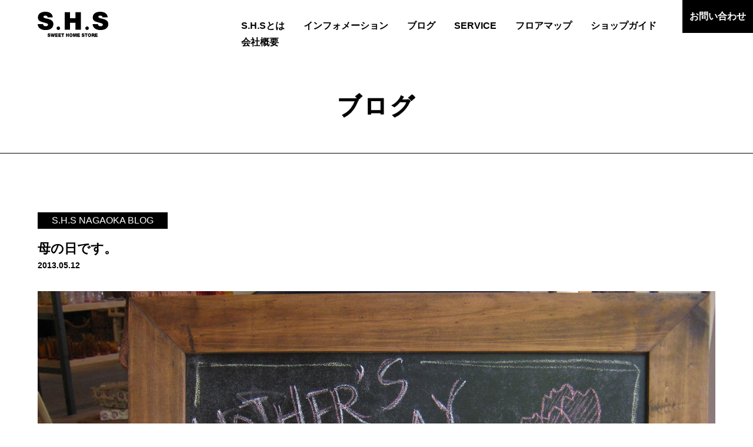

--- FILE ---
content_type: text/html; charset=UTF-8
request_url: https://shs-web.com/blog/%E6%AF%8D%E3%81%AE%E6%97%A5%E3%81%A7%E3%81%99%E3%80%82/
body_size: 4878
content:
<!DOCTYPE html>
<html lang="ja">
<head>
<!-- Google tag (gtag.js) -->
<script async src="https://www.googletagmanager.com/gtag/js?id=G-F2JN0XEDW8"></script>
<script>
  window.dataLayer = window.dataLayer || [];
  function gtag(){dataLayer.push(arguments);}
  gtag('js', new Date());

  gtag('config', 'G-F2JN0XEDW8');
  gtag('config', 'UA-158070387-1');
</script>


<meta charset="utf-8">
<meta name="viewport" content="width=device-width, initial-scale=1.0, maximum-scale=1.0, user-scalable=no" />
<meta name="format-detection" content="telephone=no">
<meta name="keywords" content="SHS,SWEET HOME STORE,家具,雑貨,インテリアショップ,新潟,長岡" />
<meta name="description" content="新潟の暮らしを楽しみたいという皆様に喜んで頂きたくて、「家具屋」にとどまらない空間づくりを目指しています。おしゃれなインテリアや雑貨をお求めの方は、是非S.H.Sの新潟店と長岡店にお越しくださいませ。" />

<title>母の日です。 | S.H.S | 新潟で家具や雑貨を扱うインテリアショップ［ SWEET HOME STORE ］</title>


<meta property="og:site_name" content="S.H.S | 新潟で家具や雑貨を扱うインテリアショップ［ SWEET HOME STORE ］">
<meta property="og:title" content="S.H.S | 新潟で家具や雑貨を扱うインテリアショップ［ SWEET HOME STORE ］">
<meta property="og:description" content="新潟の暮らしを楽しみたいという皆様に喜んで頂きたくて、「家具屋」にとどまらない空間づくりを目指しています。おしゃれなインテリアや雑貨をお求めの方は、是非S.H.Sの新潟店と長岡店にお越しくださいませ。">
<meta property="og:image" content="https://shs-web.com/wordpress/wp-content/themes/shs/images/common/ogp.png">
<meta property="og:url" content="https://shs-web.com/">
<meta property="og:type" content="website">
<meta property="fb:app_id" content="450179135427246">
<meta name="twitter:card" content="summary">
<meta name="twitter:title" content="S.H.S | 新潟で家具や雑貨を扱うインテリアショップ［ SWEET HOME STORE ］">
<meta name="twitter:description" content="新潟の暮らしを楽しみたいという皆様に喜んで頂きたくて、「家具屋」にとどまらない空間づくりを目指しています。おしゃれなインテリアや雑貨をお求めの方は、是非S.H.Sの新潟店と長岡店にお越しくださいませ。">
<meta name="twitter:image" content="https://shs-web.com/wordpress/wp-content/themes/shs/images/common/ogp.png">


<link rel="preconnect" href="https://fonts.googleapis.com">
<link rel="preconnect" href="https://fonts.gstatic.com" crossorigin>
<link href="https://fonts.googleapis.com/css2?family=Roboto+Condensed:ital@0;1&display=swap" rel="stylesheet">


<link rel="icon" type="image/x-icon" href="https://shs-web.com/wordpress/wp-content/themes/shs/images/common/favicon.ico" />
<link rel="Shortcut Icon" type="image/x-icon" href="https://shs-web.com/wordpress/wp-content/themes/shs/images/common/favicon.ico" />


<link rel="stylesheet" type="text/css" href="https://shs-web.com/wordpress/wp-content/themes/shs/style.css?1733192345" media="all" />
<link rel="stylesheet" type="text/css" href="https://shs-web.com/wordpress/wp-content/themes/shs/style-sp.css?1733192398" media="only screen and (max-width: 1300px), only and (max-device-width: 735px) and (orientation : landscape)" />

<!--[if lt IE 9]>
<link rel="stylesheet" href="https://shs-web.com/wordpress/wp-content/themes/shs/style.css?1733192345" type="text/css" media="all" />
<script type="text/javascript" src="https://shs-web.com/wordpress/wp-content/themes/shs/js/selectivizr-min.js"></script>
<script type="text/javascript" src="https://shs-web.com/wordpress/wp-content/themes/shs/js/respond.js"></script>
<![endif]-->


<script src="https://ajax.googleapis.com/ajax/libs/jquery/3.4.1/jquery.min.js"></script>


<script src="https://shs-web.com/wordpress/wp-content/themes/shs/js/jQueryAutoHeight.js"></script>


<script src="https://shs-web.com/wordpress/wp-content/themes/shs/js/aos/aos.js"></script>
<link rel="stylesheet" type="text/css" href="https://shs-web.com/wordpress/wp-content/themes/shs/js/aos/aos.css"/>


<script src="https://shs-web.com/wordpress/wp-content/themes/shs/js/bxslider/jquery.bxslider.js"></script>
<link rel="stylesheet" type="text/css" href="https://shs-web.com/wordpress/wp-content/themes/shs/js/bxslider/jquery.bxslider.css" />


<script src="https://shs-web.com/wordpress/wp-content/themes/shs/js/function.js?1617153144"></script>


<link rel='dns-prefetch' href='//s.w.org' />
		<script type="text/javascript">
			window._wpemojiSettings = {"baseUrl":"https:\/\/s.w.org\/images\/core\/emoji\/13.0.0\/72x72\/","ext":".png","svgUrl":"https:\/\/s.w.org\/images\/core\/emoji\/13.0.0\/svg\/","svgExt":".svg","source":{"concatemoji":"https:\/\/shs-web.com\/wordpress\/wp-includes\/js\/wp-emoji-release.min.js?ver=5.5.3"}};
			!function(e,a,t){var r,n,o,i,p=a.createElement("canvas"),s=p.getContext&&p.getContext("2d");function c(e,t){var a=String.fromCharCode;s.clearRect(0,0,p.width,p.height),s.fillText(a.apply(this,e),0,0);var r=p.toDataURL();return s.clearRect(0,0,p.width,p.height),s.fillText(a.apply(this,t),0,0),r===p.toDataURL()}function l(e){if(!s||!s.fillText)return!1;switch(s.textBaseline="top",s.font="600 32px Arial",e){case"flag":return!c([127987,65039,8205,9895,65039],[127987,65039,8203,9895,65039])&&(!c([55356,56826,55356,56819],[55356,56826,8203,55356,56819])&&!c([55356,57332,56128,56423,56128,56418,56128,56421,56128,56430,56128,56423,56128,56447],[55356,57332,8203,56128,56423,8203,56128,56418,8203,56128,56421,8203,56128,56430,8203,56128,56423,8203,56128,56447]));case"emoji":return!c([55357,56424,8205,55356,57212],[55357,56424,8203,55356,57212])}return!1}function d(e){var t=a.createElement("script");t.src=e,t.defer=t.type="text/javascript",a.getElementsByTagName("head")[0].appendChild(t)}for(i=Array("flag","emoji"),t.supports={everything:!0,everythingExceptFlag:!0},o=0;o<i.length;o++)t.supports[i[o]]=l(i[o]),t.supports.everything=t.supports.everything&&t.supports[i[o]],"flag"!==i[o]&&(t.supports.everythingExceptFlag=t.supports.everythingExceptFlag&&t.supports[i[o]]);t.supports.everythingExceptFlag=t.supports.everythingExceptFlag&&!t.supports.flag,t.DOMReady=!1,t.readyCallback=function(){t.DOMReady=!0},t.supports.everything||(n=function(){t.readyCallback()},a.addEventListener?(a.addEventListener("DOMContentLoaded",n,!1),e.addEventListener("load",n,!1)):(e.attachEvent("onload",n),a.attachEvent("onreadystatechange",function(){"complete"===a.readyState&&t.readyCallback()})),(r=t.source||{}).concatemoji?d(r.concatemoji):r.wpemoji&&r.twemoji&&(d(r.twemoji),d(r.wpemoji)))}(window,document,window._wpemojiSettings);
		</script>
		<style type="text/css">
img.wp-smiley,
img.emoji {
	display: inline !important;
	border: none !important;
	box-shadow: none !important;
	height: 1em !important;
	width: 1em !important;
	margin: 0 .07em !important;
	vertical-align: -0.1em !important;
	background: none !important;
	padding: 0 !important;
}
</style>
	<link rel='stylesheet' id='wp-block-library-css'  href='https://shs-web.com/wordpress/wp-includes/css/dist/block-library/style.min.css?ver=5.5.3' type='text/css' media='all' />
<link rel='stylesheet' id='contact-form-7-css'  href='https://shs-web.com/wordpress/wp-content/plugins/contact-form-7/includes/css/styles.css?ver=5.2.2' type='text/css' media='all' />
<link rel='stylesheet' id='contact-form-7-confirm-css'  href='https://shs-web.com/wordpress/wp-content/plugins/contact-form-7-add-confirm/includes/css/styles.css?ver=5.1' type='text/css' media='all' />
<link rel='stylesheet' id='searchandfilter-css'  href='https://shs-web.com/wordpress/wp-content/plugins/search-filter/style.css?ver=1' type='text/css' media='all' />
<script type='text/javascript' src='https://shs-web.com/wordpress/wp-includes/js/jquery/jquery.js?ver=1.12.4-wp' id='jquery-core-js'></script>
<link rel="https://api.w.org/" href="https://shs-web.com/wp-json/" /><link rel="EditURI" type="application/rsd+xml" title="RSD" href="https://shs-web.com/wordpress/xmlrpc.php?rsd" />
<link rel="wlwmanifest" type="application/wlwmanifest+xml" href="https://shs-web.com/wordpress/wp-includes/wlwmanifest.xml" /> 
<link rel='prev' title='SAKURA Comfort' href='https://shs-web.com/blog/sakura-comfort/' />
<link rel='next' title='働き者のライト' href='https://shs-web.com/blog/%e5%83%8d%e3%81%8d%e8%80%85%e3%81%ae%e3%83%a9%e3%82%a4%e3%83%88/' />
<link rel="canonical" href="https://shs-web.com/blog/%e6%af%8d%e3%81%ae%e6%97%a5%e3%81%a7%e3%81%99%e3%80%82/" />
<link rel='shortlink' href='https://shs-web.com/?p=1160' />
<link rel="alternate" type="application/json+oembed" href="https://shs-web.com/wp-json/oembed/1.0/embed?url=https%3A%2F%2Fshs-web.com%2Fblog%2F%25e6%25af%258d%25e3%2581%25ae%25e6%2597%25a5%25e3%2581%25a7%25e3%2581%2599%25e3%2580%2582%2F" />
<link rel="alternate" type="text/xml+oembed" href="https://shs-web.com/wp-json/oembed/1.0/embed?url=https%3A%2F%2Fshs-web.com%2Fblog%2F%25e6%25af%258d%25e3%2581%25ae%25e6%2597%25a5%25e3%2581%25a7%25e3%2581%2599%25e3%2580%2582%2F&#038;format=xml" />

</head>

<body class="under">


<div id="fb-root"></div>
<script>(function(d, s, id) {
  var js, fjs = d.getElementsByTagName(s)[0];
  if (d.getElementById(id)) return;
  js = d.createElement(s); js.id = id;
  js.async = true;
  js.src = "//connect.facebook.net/ja_JP/sdk.js#xfbml=1&version=v2.7";
  fjs.parentNode.insertBefore(js, fjs);
}(document, 'script', 'facebook-jssdk'));</script>



<div id="container">


	<header class="header">
    <h1 class="logo"><a href="https://shs-web.com/"></a></h1>

    <div class="nav_btn sp">
      <span class="line1"></span>
      <span class="line2"></span>
      <span class="line3"></span>
    </div>

    <nav class="nav menu pc">
      <ul>
        <li><a href="https://shs-web.com/about/">S.H.Sとは</a></li>
        <li><a href="https://shs-web.com/information/">インフォメーション</a></li>
        <li><a href="https://shs-web.com/blog/">ブログ</a></li>
        <li class="sp"><a href="https://shs-web.com/presidentblog/">城丸正ブログ</a></li>
        <li><a href="https://shs-web.com/service/">SERVICE</a></li>
        <li><a href="https://shs-web.com/floormap/">フロアマップ</a></li>
        <li><a href="https://shs-web.com/shopguide/">ショップガイド</a></li>
        <li><a href="https://shs-web.com/company/">会社概要</a></li>
        <!-- <li><a href="/recruit/">リクルート</a></li> -->
        <li class="sp"><a href="https://shs-web.com/contact/">お問い合わせ</a></li>
      </ul>
    </nav>

    <div class="btn pc"><a href="https://shs-web.com/contact/">お問い合わせ</a></div>
	</header>


  
    
    <div class="main main_blog">
      <h2>
        
          ブログ

              </h2>
    </div>

  


	<div class="contents">

<div class="single_blog">
	<div class="single_blog_block1">
		<div class="wrap800">
			
											<p class="cate nagaoka_blog">S.H.S NAGAOKA BLOG</p>
							
			<div class="title">母の日です。</div>

			<p class="date">2013.05.12</p>

			<div class="content"><p><img class="aligncenter size-medium wp-image-1161" title="IMG_1481" src="http://shs-web.com/wp/wp-content/uploads/2013/05/IMG_1481.jpg" alt="" /></p>
<p>おかあさんありがとう。</p>
<p>おいしいご飯を作ってくれてありがとう。おかえりって言ってくれてありがとう。相談にのってくれてありがとう。朝起こしてくれてありがとう。へんな絵文字を使ってくれてありがとう。僕の勤務店に毎週買い物に来てくれてありがとう。はずかしいよ！</p>
<p>あなたはどんなありがとうがありますか。</p>
</div>

			

			<div class="control">
				<p class="next"><a href="https://shs-web.com/blog/%e5%83%8d%e3%81%8d%e8%80%85%e3%81%ae%e3%83%a9%e3%82%a4%e3%83%88/" rel="next">< 次へ</a></p>
				<p class="prev"><a href="https://shs-web.com/blog/sakura-comfort/" rel="prev">前へ ></a></p>
				<p class="archive"><a href="https://shs-web.com/blog/">一覧へ戻る</a></p>
			</div>
		</div><!-- wrap800 -->
	</div><!-- single_blog_block1 -->
</div><!-- single_blog -->



	</div><!-- contents -->


	

	<footer class="footer">
		<div class="wrap1000">
			<div class="logo"><a href="https://shs-web.com/"><img src="https://shs-web.com/wordpress/wp-content/themes/shs/images/common/logo.svg" alt="S.H.S"></a></div>

			<p class="open">OPEN 10:30～19:00<br/>水曜定休(変更の場合あり)<br/>＊鳥屋野・長岡共通</p>

			<div class="sitemap">
				<div class="inner1 pc">
					<ul>
						<li><a href="https://shs-web.com/about/">S.H.Sとは</a></li>
						<li><a href="https://shs-web.com/information/">インフォメーション</a></li>
						<li><a href="https://shs-web.com/blog/">ブログ</a></li>
						<li><a href="https://shs-web.com/service/">SERVICE</a></li>
						<li><a href="https://shs-web.com/floormap/">フロアマップ</a></li>
						<li><a href="https://shs-web.com/shopguide/">ショップガイド</a></li>
						<li><a href="https://shs-web.com/company/">会社概要</a></li>
					</ul>
				</div>

				<div class="inner2">
					<ul class="pc">
												<li><a href="https://shs-web.com/contact/">お問い合わせ</a></li>
						<li><a href="https://shs-web.com/company#privacy">プライバシーポリシー</a></li>
					</ul>

					<p class="copy">© Copyright S.H.S All rights Reserved</p>
				</div>
			</div><!-- sitemap -->
		</div><!-- wrap1000 -->
	</footer>


	

</div><!-- container -->



<script type='text/javascript' id='contact-form-7-js-extra'>
/* <![CDATA[ */
var wpcf7 = {"apiSettings":{"root":"https:\/\/shs-web.com\/wp-json\/contact-form-7\/v1","namespace":"contact-form-7\/v1"}};
/* ]]> */
</script>
<script type='text/javascript' src='https://shs-web.com/wordpress/wp-content/plugins/contact-form-7/includes/js/scripts.js?ver=5.2.2' id='contact-form-7-js'></script>
<script type='text/javascript' src='https://shs-web.com/wordpress/wp-includes/js/jquery/jquery.form.min.js?ver=4.2.1' id='jquery-form-js'></script>
<script type='text/javascript' src='https://shs-web.com/wordpress/wp-content/plugins/contact-form-7-add-confirm/includes/js/scripts.js?ver=5.1' id='contact-form-7-confirm-js'></script>
<script type='text/javascript' src='https://shs-web.com/wordpress/wp-includes/js/wp-embed.min.js?ver=5.5.3' id='wp-embed-js'></script>



<script type="text/javascript">
$(window).on('load', function(){
	AOS.init({
		easing: 'ease-in-out-quad',
		once: true,
		duration: '600',
	});
});
</script>


</body>
</html>

--- FILE ---
content_type: application/javascript
request_url: https://shs-web.com/wordpress/wp-content/themes/shs/js/function.js?1617153144
body_size: 1016
content:
$(function(){

	// 横幅取得
	var w = $(window).width();


	/*=======================================
	スムーズスクロール
	=========================================*/
	$('a[href^="#"]').click(function(){
		$('html,body').stop().animate({scrollTop: $($(this).attr('href')).offset().top}, 500, 'swing');
		return false;
	});
	
	var gotop = $('.pagetop');
	gotop.hide();
	$(window).scroll(function(){
		if ($(window).scrollTop() > 500) gotop.fadeIn();
		else gotop.fadeOut();
	});
	
	var separate;
	if(w>640){ separate = 30; }
	else { separate = 10; }

	$(window).on('scroll', function(){
		scrollHeight = $(document).height();
		scrollPosition = $(window).height() + $(window).scrollTop();
		footHeight = $('.footer').innerHeight();
		//console.log(footHeight);
		if (scrollHeight - scrollPosition <= footHeight) gotop.css({'position':'absolute','bottom':footHeight + separate});
		else gotop.css({'position':'fixed','bottom':separate+'px'});
	});



	/*=======================================
	ハンバーガーメニュー
	=========================================*/
	$(".nav_btn").click(function(){
		$(".nav.menu").animate(
			{/*height: "toggle", */opacity: "toggle"},
			"nomal"
		);
		$(this).toggleClass('close_btn');
		$('.header .logo').toggleClass('white');
	});



	/*=======================================
	アコーディオン
	=========================================*/
	$(".pseudo_link1").click(function(){
		$(".service_content .service_under:nth-child(n + 5)").animate(
			{height: "toggle", opacity: "toggle"},
			"nomal"
		);
		$(this).text('CLOSE');
	});




	
	if(w>640){// PCでの処理



	} else {// SPでの処理



	}


});




$(window).on('load', function(){// ロード完了時に処理



	// 横幅取得
	var w = $(window).width();

	/*=======================================
	フェードイン
	=========================================*/
	setTimeout(function() {
		$('.kv h2').addClass('in');
	}, 300);

	setTimeout(function() {
		$('.kv .sub').addClass('in');
	}, 600);



	/*=======================================
	kvスライダー
	=========================================*/
	$('.slider').bxSlider({
		mode: 'fade',
		pager: false,
		auto: true,
	});

	
	if(w>640){// PCでの処理



	} else {// SPでの処理



	}




});




$(window).on('load resize', function(){// ロード完了、リサイズ時に処理


	// 横幅取得
	var w = $(window).width();


	if(w>640){// PCでの処理

		/*=======================================
		高さ揃え
		=========================================*/
		$('.shopguide_block1 #toyano li').autoHeight({column: 4, clear:1});
		$('.shopguide_block1 #nagaoka li').autoHeight({column: 4, clear:1});
		$('.toyano_map li').autoHeight({column: 3, clear:1});
		//$('.presidentblog_block1 li').autoHeight({column: 4, clear:1});
		$('#blog_list li').autoHeight({column: 3, clear:1});



	} else {// SPでの処理

		/*=======================================
		高さ揃え
		=========================================*/
		$('.shopguide_block1 .box li').autoHeight({column: 2, clear:1});
		//$('.presidentblog_block1 li').autoHeight({column: 2, clear:1});
		$('#blog_list li').autoHeight({column: 2, clear:1});



	}


});

--- FILE ---
content_type: image/svg+xml
request_url: https://shs-web.com/wordpress/wp-content/themes/shs/images/common/logo.svg
body_size: 1242
content:
<?xml version="1.0" encoding="utf-8"?>
<!-- Generator: Adobe Illustrator 24.1.2, SVG Export Plug-In . SVG Version: 6.00 Build 0)  -->
<svg version="1.1" id="レイヤー_1" xmlns="http://www.w3.org/2000/svg" xmlns:xlink="http://www.w3.org/1999/xlink" x="0px"
	 y="0px" viewBox="0 0 88.4 31.5" style="enable-background:new 0 0 88.4 31.5;" xml:space="preserve">
<style type="text/css">
	.st0{fill:#FFFFFF;}
</style>
<g>
	<g>
		<g>
			<path class="st0" d="M33.9,0.5h6.7v7.6h6.8V0.5h6.7v21.8h-6.7v-8.6h-6.8v8.6h-6.7V0.5z"/>
			<path class="st0" d="M13.5,9c-3.1-0.8-6.2-1.2-6.3-2.7c0-1.2,1.5-1.5,2.4-1.5c0.7,0,1.4,0.1,2,0.5c0.6,0.4,0.9,0.9,0.8,1.7h6.5
				C18.7,1.8,14,0,9.6,0C5.1,0,0.3,1.8,0.3,7.2c0,4.7,4.5,5.3,8,6.3c3.8,1.1,4.7,1.4,4.7,2.5c0,1.6-1.7,2-2.8,2
				c-1.2,0-2.7-0.3-3.2-1.6c-0.1-0.3-0.2-0.6-0.2-1H0c0.4,6.5,7.2,7.4,9.6,7.4c4.9,0,10.1-1.8,10.1-7.5C19.7,11.3,16.6,9.9,13.5,9z"
				/>
			<path class="st0" d="M82.3,9c-3.1-0.8-6.2-1.2-6.3-2.7c0-1.2,1.5-1.5,2.4-1.5c0.7,0,1.4,0.1,2,0.5c0.6,0.4,0.9,0.9,0.8,1.7h6.5
				C87.5,1.8,82.8,0,78.4,0C73.9,0,69,1.8,69,7.2c0,4.7,4.5,5.3,8,6.3c3.8,1.1,4.7,1.4,4.7,2.5c0,1.6-1.7,2-2.8,2
				c-1.3,0-2.7-0.3-3.2-1.6c-0.1-0.3-0.2-0.6-0.2-1h-6.7c0.4,6.5,7.2,7.4,9.6,7.4c4.9,0,10.1-1.8,10.1-7.5
				C88.4,11.3,85.4,9.9,82.3,9z"/>
			<path class="st0" d="M28.1,20.5c0-1.2-1-2.2-2.2-2.2c-1.2,0-2.2,1-2.2,2.2c0,1.2,1,2.2,2.2,2.2C27.2,22.7,28.1,21.7,28.1,20.5z"
				/>
			<path class="st0" d="M64.1,20.5c0-1.2-1-2.2-2.2-2.2c-1.2,0-2.2,1-2.2,2.2c0,1.2,1,2.2,2.2,2.2C63.1,22.7,64.1,21.7,64.1,20.5z"
				/>
		</g>
		<g>
			<path class="st0" d="M13.7,29.9c0,0.1,0,0.2,0,0.3c0.1,0.3,0.4,0.3,0.6,0.3c0.2,0,0.5-0.1,0.5-0.4c0-0.2-0.2-0.3-0.9-0.5
				c-0.6-0.2-1.4-0.4-1.4-1.3c0-1,0.8-1.5,1.6-1.5c0.9,0,1.6,0.4,1.7,1.4h-1.2c0-0.2,0-0.3-0.1-0.4c-0.1-0.1-0.2-0.1-0.4-0.1
				c-0.2,0-0.4,0.1-0.4,0.3c0,0.3,0.6,0.4,1.2,0.6c0.6,0.2,1.1,0.5,1.1,1.3c0,1.2-1,1.5-1.9,1.5c-0.5,0-1.8-0.2-1.8-1.6H13.7z"/>
			<path class="st0" d="M20.5,31.4h-1.2l-0.4-2.7h0l-0.4,2.7h-1.2l-1.1-4.4h1.2l0.5,2.7h0l0.5-2.7h1.1l0.5,2.8h0l0.5-2.8h1.2
				L20.5,31.4z"/>
			<path class="st0" d="M21.9,26.9h3.3v1.1h-2.1v0.6h1.9v1h-1.9v0.6h2.2v1.1h-3.4V26.9z"/>
			<path class="st0" d="M25.9,26.9h3.3v1.1h-2.1v0.6H29v1h-1.9v0.6h2.2v1.1h-3.4V26.9z"/>
			<path class="st0" d="M30.8,28.1h-1.1v-1.1h3.5v1.1H32v3.3h-1.2V28.1z"/>
			<path class="st0" d="M35.5,26.9h1.2v1.5h1.2v-1.5h1.2v4.4h-1.2v-1.8h-1.2v1.8h-1.2V26.9z"/>
			<path class="st0" d="M40.9,29.1c0-1,0.5-1.2,0.8-1.2c0.3,0,0.8,0.2,0.8,1.2c0,1-0.5,1.2-0.8,1.2C41.4,30.4,40.9,30.1,40.9,29.1z
				 M39.7,29.1c0,1.3,0.8,2.3,2,2.3c1.2,0,2-1,2-2.3c0-1.4-0.8-2.3-2-2.3C40.5,26.8,39.7,27.8,39.7,29.1z"/>
			<path class="st0" d="M44.3,26.9H46l0.6,2.6h0l0.6-2.6H49v4.4h-1.2v-2.8h0l-0.7,2.8h-0.9l-0.7-2.8h0v2.8h-1.2V26.9z"/>
			<path class="st0" d="M49.6,26.9h3.3v1.1h-2.1v0.6h1.9v1h-1.9v0.6H53v1.1h-3.4V26.9z"/>
			<path class="st0" d="M56.4,29.9c0,0.1,0,0.2,0,0.3c0.1,0.3,0.4,0.3,0.6,0.3c0.2,0,0.5-0.1,0.5-0.4c0-0.2-0.2-0.3-0.9-0.5
				c-0.6-0.2-1.4-0.4-1.4-1.3c0-1,0.8-1.5,1.6-1.5c0.9,0,1.7,0.4,1.7,1.4h-1.2c0-0.2,0-0.3-0.1-0.4c-0.1-0.1-0.2-0.1-0.4-0.1
				c-0.2,0-0.4,0.1-0.4,0.3c0,0.3,0.6,0.4,1.2,0.6c0.6,0.2,1.1,0.5,1.1,1.3c0,1.2-1,1.5-1.9,1.5c-0.5,0-1.8-0.2-1.8-1.6H56.4z"/>
			<path class="st0" d="M60.2,28.1H59v-1.1h3.5v1.1h-1.1v3.3h-1.2V28.1z"/>
			<path class="st0" d="M64.1,29.1c0-1,0.5-1.2,0.8-1.2c0.3,0,0.8,0.2,0.8,1.2c0,1-0.5,1.2-0.8,1.2C64.6,30.4,64.1,30.1,64.1,29.1z
				 M62.9,29.1c0,1.3,0.8,2.3,2,2.3c1.2,0,2-1,2-2.3c0-1.4-0.8-2.3-2-2.3C63.7,26.8,62.9,27.8,62.9,29.1z"/>
			<path class="st0" d="M68.7,28h0.6c0.5,0,0.6,0.2,0.6,0.4c0,0.4-0.3,0.4-0.5,0.4h-0.6V28z M67.5,31.4h1.3v-1.5h0.7
				c0.5,0,0.5,0.4,0.6,0.9c0,0.2,0,0.5,0.1,0.7h1.2c-0.1-0.2-0.1-0.7-0.1-1c0-0.6-0.3-1-0.6-1.1c0.4-0.2,0.6-0.6,0.6-1.1
				c0-0.8-0.6-1.3-1.3-1.3h-2.4V31.4z"/>
			<path class="st0" d="M71.7,26.9H75v1.1h-2.1v0.6h1.9v1h-1.9v0.6h2.2v1.1h-3.4V26.9z"/>
		</g>
	</g>
</g>
</svg>
